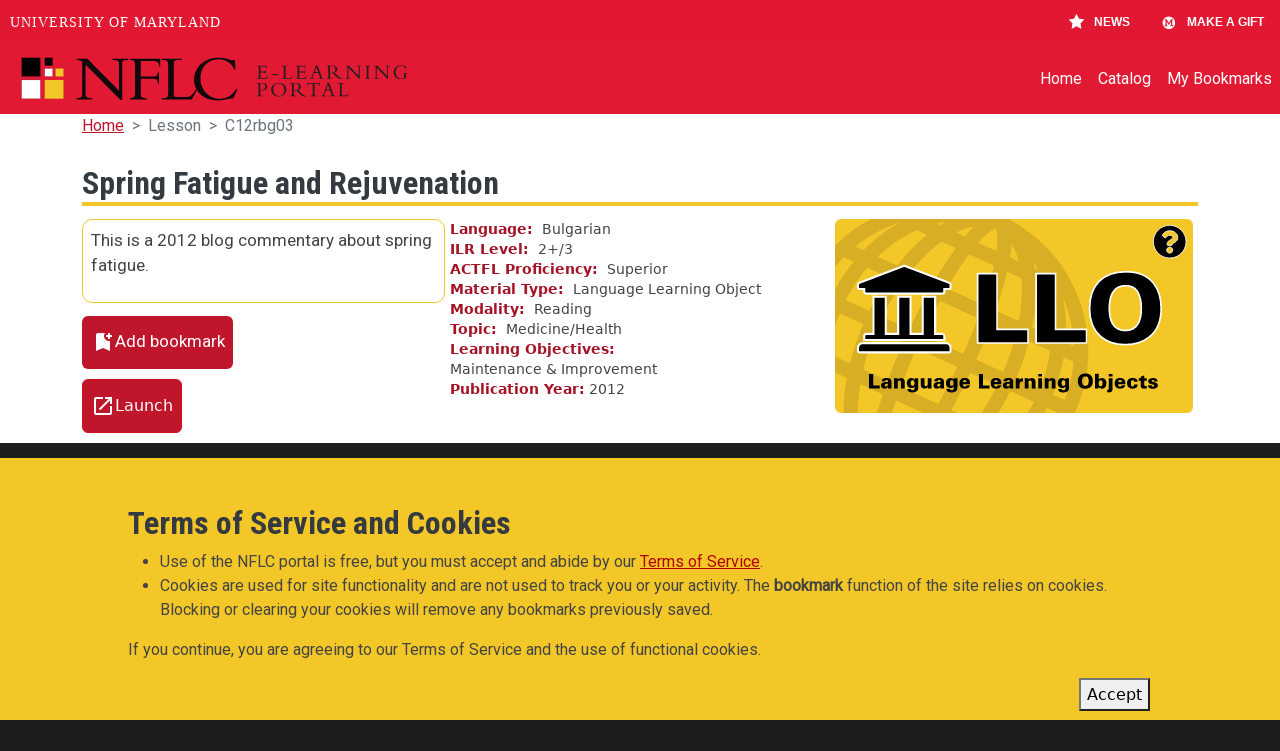

--- FILE ---
content_type: text/html; charset=UTF-8
request_url: https://portal.nflc.umd.edu/lesson/c12rbg03
body_size: 8985
content:
<!DOCTYPE html>
<html lang="en" dir="ltr" prefix="og: https://ogp.me/ns#" style="--bs-primary:#C0162C;--bb-primary-dark:#a41326;--bb-primary-light:#fff;--bs-primary-rgb:192, 22, 44;--bs-secondary:#F3C727;--bb-secondary-dark:#cfaa22;--bs-secondary-rgb:243, 199, 39;--bs-link-color:#C0162C;--bs-link-hover-color:#a41326;--bs-body-color:#343a40;--bs-body-bg:#fff;--bb-h1-color:#343a40;--bb-h2-color:#343a40;--bb-h3-color:#343a40;">
  <head>
    <meta charset="utf-8" />
<meta name="description" content="This is a 2012 blog commentary about spring fatigue." />
<link rel="canonical" href="https://portal.nflc.umd.edu/lesson/c12rbg03" />
<meta property="og:site_name" content="NFLC E-Learning Portal" />
<meta property="og:type" content="Language lesson" />
<meta property="og:title" content="Spring Fatigue and Rejuvenation" />
<meta property="og:description" content="This is a 2012 blog commentary about spring fatigue." />
<meta name="twitter:card" content="summary" />
<meta name="twitter:site" content="https://www.twitter.com/NFLC_UMD" />
<meta name="twitter:title" content="Spring Fatigue and Rejuvenation" />
<meta name="twitter:description" content="This is a 2012 blog commentary about spring fatigue." />
<meta name="Generator" content="Drupal 10 (https://www.drupal.org)" />
<meta name="MobileOptimized" content="width" />
<meta name="HandheldFriendly" content="true" />
<meta name="viewport" content="width=device-width, initial-scale=1, shrink-to-fit=no" />
<script type="application/ld+json">{
    "@context": "https://schema.org",
    "@graph": [
        {
            "@type": "CollegeOrUniversity",
            "url": "https://nflc.umd.edu",
            "name": "National Foreign Language Center at the University of Maryland",
            "description": "Free language learning materials from the language experts at the National Foreign Language Center",
            "telephone": "+1 301-405-9828",
            "contactPoint": {
                "@type": "ContactPoint",
                "telephone": "+1 301-405-9828",
                "email": "webmaster@nflc.umd.edu",
                "url": "https://nflc.umd.edu"
            }
        },
        {
            "@type": "WebSite",
            "@id": "https://portal.nflc.umd.edu",
            "name": "NFLC E-Learning Portal",
            "url": "https://portal.nflc.umd.edu"
        }
    ]
}</script>
<meta http-equiv="x-ua-compatible" content="ie=edge" />
<link rel="icon" href="/sites/default/files/favicon_0.png" type="image/png" />

    <title>Spring Fatigue and Rejuvenation | UMD-NFLC Portal</title>
    <link rel="stylesheet" media="all" href="/sites/default/files/css/css_k08WN5QsVrWWJLecS7q8OqVn9i0F5wnvibKYIJ7XAZE.css?delta=0&amp;language=en&amp;theme=portal_barrio&amp;include=[base64]" />
<link rel="stylesheet" media="all" href="//cdnjs.cloudflare.com/ajax/libs/font-awesome/6.6.0/css/all.min.css" />
<link rel="stylesheet" media="all" href="/sites/default/files/css/css_6AHr6tHsveVisFZErvkM31HzqS0aMR_47sKdOI7wYS0.css?delta=2&amp;language=en&amp;theme=portal_barrio&amp;include=[base64]" />
<link rel="stylesheet" media="all" href="/sites/default/files/css/css_MSzJCRqYnuTzcTFmO_vsn_qNp0dwHATl2Ux4jzZ5zVs.css?delta=3&amp;language=en&amp;theme=portal_barrio&amp;include=[base64]" />
<link rel="stylesheet" media="all" href="//fonts.googleapis.com/icon?family=Material+Icons" />
<link rel="stylesheet" media="all" href="/sites/default/files/css/css_1ThbGf-21bKY7XuecoXofqdre81LbamLmRFAynRtAnE.css?delta=5&amp;language=en&amp;theme=portal_barrio&amp;include=[base64]" />
<link rel="stylesheet" media="all" href="//fonts.googleapis.com/css?family=Roboto|Roboto+Condensed:700" />
<link rel="stylesheet" media="all" href="/sites/default/files/css/css_JD9tv8mDEKs9i2AImXNoQhmWbuLf5RalGdj1z5SpOHU.css?delta=7&amp;language=en&amp;theme=portal_barrio&amp;include=[base64]" />
<link rel="stylesheet" media="all" href="//cdn.jsdelivr.net/npm/bootstrap@5.2.0/dist/css/bootstrap.min.css" />
<link rel="stylesheet" media="all" href="/sites/default/files/css/css_tUBUnt_lf7py5vSQRyhZULofTM16vC-KAuPFBbjGfH8.css?delta=9&amp;language=en&amp;theme=portal_barrio&amp;include=[base64]" />
<link rel="stylesheet" media="print" href="/sites/default/files/css/css_rZQG7zk4jWKcrkWY1yV2S8XXD4vjIpf4W7_tIupohXY.css?delta=10&amp;language=en&amp;theme=portal_barrio&amp;include=[base64]" />

    
  </head>
  <body class="layout-one-sidebar layout-sidebar-first page-node-118871 path-node node--type-lesson">
    <a href="#main-content" class="visually-hidden-focusable">
      Skip to main content
    </a>
    
      <div class="dialog-off-canvas-main-canvas" data-off-canvas-main-canvas>
    
<div id="page-wrapper">
  <div id="page">
    <header id="header" class="header" role="banner" aria-label="Site header">
                                <nav class="navbar navbar-expand-lg" id="navbar-main">
                                  <a href="/" title="Home" rel="home" class="navbar-brand">
              <img src="/sites/default/files/portal-logo-one-line-white.svg" alt="Home" class="img-fluid d-inline-block align-top" />
            
    </a>
    

                              <button class="navbar-toggler collapsed" type="button" data-bs-toggle="collapse" data-bs-target="#CollapsingNavbar" aria-controls="CollapsingNavbar" aria-expanded="false" aria-label="Toggle navigation"><span class="navbar-toggler-icon"></span></button>
                <div class="collapse navbar-collapse justify-content-end" id="CollapsingNavbar">
                                      <nav role="navigation" aria-labelledby="block-portal-barrio-main-menu-menu" id="block-portal-barrio-main-menu" class="block block-menu navigation menu--main">
            
  <h2 class="visually-hidden" id="block-portal-barrio-main-menu-menu">Main navigation</h2>
  

        
              <ul class="clearfix nav navbar-nav" data-component-id="bootstrap_barrio:menu_main">
                    <li class="nav-item">
                          <a href="/" class="nav-link nav-link--" data-drupal-link-system-path="&lt;front&gt;">Home</a>
              </li>
                <li class="nav-item">
                          <a href="/lessons" class="nav-link nav-link--lessons" data-drupal-link-system-path="lessons">Catalog</a>
              </li>
                <li class="nav-item">
                          <a href="/bookmarks" class="nav-link nav-link--bookmarks" data-drupal-link-system-path="bookmarks">My Bookmarks</a>
              </li>
        </ul>
  



  </nav>


                                                    </div>
                                                  </nav>
                  </header>
          <div class="highlighted">
        <aside class="container section clearfix" role="complementary">
            <div data-drupal-messages-fallback class="hidden"></div>


        </aside>
      </div>
            <div id="main-wrapper" class="layout-main-wrapper clearfix">
              <div id="main" class="container">
            <div id="block-portal-barrio-breadcrumbs" class="block block-system block-system-breadcrumb-block">
  
    
      <div class="content">
      
  <nav role="navigation" aria-label="breadcrumb" style="--bs-breadcrumb-divider: &#039;&gt;&#039;;">
  <ol class="breadcrumb">
            <li class="breadcrumb-item">
        <a href="/">Home</a>
      </li>
                <li class="breadcrumb-item active">
        Lesson
      </li>
                <li class="breadcrumb-item active">
        C12rbg03
      </li>
        </ol>
</nav>


    </div>
  </div>


          <div class="row row-offcanvas row-offcanvas-left clearfix">
                          <main class="main-content col order-last" id="content" role="main">
                <section class="section">
                  <a href="#main-content" id="main-content" tabindex="-1"></a>
                    <div id="block-portal-barrio-content" class="block block-system block-system-main-block">
  
    
      <div class="content">
      

<article data-history-node-id="118871" class="node node--type-lesson node--view-mode-full clearfix">
  <header>
    
        
      </header>
  <div class="node__content clearfix">
      <div class="layout layout--onecol">
    <div  class="layout__region layout__region--content">
      <div class="block block-layout-builder block-extra-field-blocknodelessonlinks">
  
    
      <div class="content">
      


    </div>
  </div>
<div class="block block-layout-builder block-field-blocknodelessonfield-lesson-title">
  
    
      <div class="content">
      
            <h1 class="field field--name-field-lesson-title field--type-string-long field--label-hidden field__item">Spring Fatigue and Rejuvenation</h1>
      
    </div>
  </div>

    </div>
  </div>
  <div class="layout layout--threecol-section layout--threecol-section--33-34-33">

          <div  class="layout__region layout__region--first">
        <div class="block block-layout-builder block-field-blocknodelessonfield-lesson-description">
  
    
      <div class="content">
      
            <div class="clearfix text-formatted field field--name-field-lesson-description field--type-text-long field--label-hidden field__item"><p>This is a 2012 blog commentary about spring fatigue.</p>
</div>
      
    </div>
  </div>
<div class="block block-layout-builder block-extra-field-blocknodelessonflag-bookmark">
  
    
      <div class="content">
      <div class="bookmark-flag-button flag flag-bookmark js-flag-bookmark-118871 action-flag"><a title="Add this lesson to your bookmarks" href="/flag/flag/bookmark/118871/full?destination=/lesson/c12rbg03&amp;token=pDODoxrglyS0NdWYM0rvhRn2-kCUABJF2YUtuERcFj0" class="use-ajax" rel="nofollow"><span class="bookmark-button-title">Add bookmark</span></a></div>
    </div>
  </div>
<div class="block block-layout-builder block-field-blocknodelessonfield-launch">
  
    
      <div class="content">
      
      		<div>
			<a class="btn btn-primary button-icon launch-button" href="/launch/lesson/c12rbg03">Launch</a>
		</div>
      
    </div>
  </div>

      </div>
    
          <div  class="layout__region layout__region--second">
        <div class="block block-layout-builder block-field-blocknodelessonfield-language">
  
    
      <div class="content">
      
  <div class="field field--name-field-language field--type-entity-reference field--label-inline">
    <div class="field__label">Language</div>
          <div class='field__items'>
              <div class="field__item">Bulgarian</div>
              </div>
      </div>

    </div>
  </div>
<div class="block block-layout-builder block-field-blocknodelessonfield-ilr-level">
  
    
      <div class="content">
      

  <div class="field field--name-field-ilr-level field--type-entity-reference field--label-inline clearfix">
    <div class="field__label">ILR Level</div>
          <div class="field__items">
        <span class="field__item">2+/</span><span class="field__item">3</span>              </div>
      </div>

    </div>
  </div>
<div class="block block-layout-builder block-field-blocknodelessonfield-actfl-proficiency">
  
    
      <div class="content">
      
  <div class="field field--name-field-actfl-proficiency field--type-entity-reference field--label-inline">
    <div class="field__label">ACTFL Proficiency</div>
          <div class='field__items'>
              <div class="field__item">Superior</div>
              </div>
      </div>

    </div>
  </div>
<div class="block block-layout-builder block-field-blocknodelessonfield-material-type">
  
    
      <div class="content">
      
  <div class="field field--name-field-material-type field--type-entity-reference field--label-inline">
    <div class="field__label">Material Type</div>
          <div class='field__items'>
              <div class="field__item">Language Learning Object</div>
              </div>
      </div>

    </div>
  </div>
<div class="block block-layout-builder block-field-blocknodelessonfield-modality">
  
    
      <div class="content">
      
  <div class="field field--name-field-modality field--type-entity-reference field--label-inline">
    <div class="field__label">Modality</div>
          <div class='field__items'>
              <div class="field__item">Reading</div>
              </div>
      </div>

    </div>
  </div>
<div class="block block-layout-builder block-field-blocknodelessonfield-topic">
  
    
      <div class="content">
      
  <div class="field field--name-field-topic field--type-entity-reference field--label-inline">
    <div class="field__label">Topic</div>
          <div class='field__items'>
              <div class="field__item">Medicine/Health</div>
              </div>
      </div>

    </div>
  </div>
<div class="block block-layout-builder block-field-blocknodelessonfield-learning-objectives">
  
    
      <div class="content">
      
  <div class="field field--name-field-learning-objectives field--type-entity-reference field--label-inline">
    <div class="field__label">Learning Objectives</div>
          <div class='field__items'>
              <div class="field__item">Maintenance &amp; Improvement</div>
              </div>
      </div>

    </div>
  </div>
<div class="block block-layout-builder block-field-blocknodelessonfield-publication-year">
  
    
      <div class="content">
      
  <div class="field field--name-field-publication-year field--type-integer field--label-inline">
    <div class="field__label">Publication Year</div>
              <div class="field__item">2012</div>
          </div>

    </div>
  </div>

      </div>
    
          <div  class="layout__region layout__region--third">
        <div class="views-element-container block block-views block-views-blockmaterial-type-help-block-5">
  
    
      <div class="content">
      <div><div class="material-type-help view view-material-type-help view-id-material_type_help view-display-id-block_5 js-view-dom-id-0e57fa74ed318fb29cdb014f695cfd5cf7fd6bef17e8900493136c7fb982131b">
  
    
      
      <div class="view-content">
          <div class="views-row">
    <div class="views-field views-field-nothing"><span class="field-content"><a href="/help/about-types/language-learning-objects"><img src="/sites/default/files/2024-03/LLO.svg" alt="LLO Logo" loading="lazy"></a></span></div>
  </div>

    </div>
  
          </div>
</div>

    </div>
  </div>

      </div>
    
  </div>

  </div>
</article>

    </div>
  </div>


                </section>
              </main>
                      </div>
        </div>
          </div>
        <footer class="site-footer">
              <div class="container">
                      <div class="site-footer__top clearfix">
                <section class="row region region-footer-first">
    <div id="block-portal-barrio-nflclogo" class="block-content-basic block block-block-content block-block-contentb8cae2d7-2708-485c-af7e-0c6a812b424e">
  
    
      <div class="content">
      
            <div class="clearfix text-formatted field field--name-body field--type-text-with-summary field--label-hidden field__item"><a href="https://nflc.umd.edu" target="_blank"><div class="align-center">
  
  
  <div class="svg-100-width field field--name-field-media-image field--type-image field--label-visually_hidden">
    <div class="field__label visually-hidden">Image</div>
              <div class="field__item">  <img loading="lazy" src="/sites/default/files/2024-03/NFLC-Logo.svg" alt="NFLC Logo">

</div>
          </div>

</div>
</a><p class="text-align-center">Helping people understand each other and the world around them since 1986.</p></div>
      
    </div>
  </div>
<div id="block-portal-barrio-socialmedialinks" class="block-social-media-links block block-social-media-links-block">
  
    
      <div class="content">
      

<ul class="social-media-links--platforms platforms inline horizontal">
      <li>
      <a class="social-media-link-icon--youtube" href="https://www.youtube.com/nationalforeignlanguagecenter"  target="_blank" aria-label="Find / Follow us on YouTube" title="Find / Follow us on YouTube" >
        <span class='fab fa-youtube fa-2x'></span>
      </a>

          </li>
      <li>
      <a class="social-media-link-icon--facebook" href="https://www.facebook.com/NFLC.UMD.EDU"  target="_blank" aria-label="Find / Follow us on Facebook" title="Find / Follow us on Facebook" >
        <span class='fab fa-facebook fa-2x'></span>
      </a>

          </li>
      <li>
      <a class="social-media-link-icon--twitter" href="https://x.com/NFLC_UMD"  target="_blank" aria-label="Find / Follow us on Twitter (X)" title="Find / Follow us on Twitter (X)" >
        <span class='fab fa-x-twitter fa-2x'></span>
      </a>

          </li>
      <li>
      <a class="social-media-link-icon--instagram" href="https://www.instagram.com/nflc_umd"  target="_blank" aria-label="Find / Follow us on Instagram" title="Find / Follow us on Instagram" >
        <span class='fab fa-instagram fa-2x'></span>
      </a>

          </li>
      <li>
      <a class="social-media-link-icon--linkedin" href="https://www.linkedin.com/company/national-foreign-language-center"  target="_blank" aria-label="Find / Follow us on LinkedIn" title="Find / Follow us on LinkedIn" >
        <span class='fab fa-linkedin fa-2x'></span>
      </a>

          </li>
  </ul>

    </div>
  </div>

  </section>

                <section class="row region region-footer-second">
    <nav role="navigation" aria-labelledby="block-portal-barrio-portallinks-menu" id="block-portal-barrio-portallinks" class="block block-menu navigation menu--portal-links">
      
  <h2 id="block-portal-barrio-portallinks-menu">Portal links</h2>
  

        
                  <ul class="clearfix nav" data-component-id="bootstrap_barrio:menu">
                    <li class="nav-item">
                <a href="/terms-of-service" class="nav-link nav-link--terms-of-service" data-drupal-link-system-path="node/27746">Terms of Service</a>
              </li>
                <li class="nav-item">
                <a href="/help" class="nav-link nav-link--help" data-drupal-link-system-path="node/92293">Help</a>
              </li>
                <li class="nav-item">
                <a href="/contact-us" class="nav-link nav-link--contact-us" data-drupal-link-system-path="contact">General Inquiries</a>
              </li>
                <li class="nav-item">
                <a href="/sitemap" class="nav-link nav-link--sitemap" data-drupal-link-system-path="sitemap">Site Map</a>
              </li>
        </ul>
  



  </nav>

  </section>

                <section class="row region region-footer-third">
    <nav role="navigation" aria-labelledby="block-portal-barrio-othernflcwebsites-menu" id="block-portal-barrio-othernflcwebsites" class="block block-menu navigation menu--other-nflc-websites">
      
  <h2 id="block-portal-barrio-othernflcwebsites-menu">Other NFLC Websites</h2>
  

        
                  <ul class="clearfix nav" data-component-id="bootstrap_barrio:menu">
                    <li class="nav-item">
                <a href="https://nflc.umd.edu" target="_blank" class="nav-link nav-link-https--nflcumdedu">NFLC</a>
              </li>
                <li class="nav-item">
                <a href="https://lectia.app" target="_blank" class="nav-link nav-link-https--lectiaapp">Lectia</a>
              </li>
                <li class="nav-item">
                <a href="http://pearll.nflc.umd.edu" target="_blank" class="nav-link nav-link-http--pearllnflcumdedu">PEARLL</a>
              </li>
                <li class="nav-item">
                <a href="https://pearll.nflc.umd.edu/teacher-effectiveness/" target="_blank" class="nav-link nav-link-https--pearllnflcumdedu-teacher-effectiveness-">TELL Project</a>
              </li>
        </ul>
  



  </nav>

  </section>

                <section class="row region region-footer-fourth">
    <nav role="navigation" aria-labelledby="block-portal-barrio-umdlinks-menu" id="block-portal-barrio-umdlinks" class="block block-menu navigation menu--umd-links">
      
  <h2 id="block-portal-barrio-umdlinks-menu">UMD Links</h2>
  

        
                  <ul class="clearfix nav" data-component-id="bootstrap_barrio:menu">
                    <li class="nav-item">
                <a href="https://umd.edu/" target="_blank" class="nav-link nav-link-https--umdedu-">University of Maryland</a>
              </li>
                <li class="nav-item">
                <a href="https://umd.edu/privacy-notice" target="_blank" class="nav-link nav-link-https--umdedu-privacy-notice">Privacy Notice</a>
              </li>
                <li class="nav-item">
                <a href="https://umd.edu/web-accessibility" target="_blank" class="nav-link nav-link-https--umdedu-web-accessibility">Web Accessibility</a>
              </li>
        </ul>
  



  </nav>

  </section>

            </div>
                            </div>
          </footer>
  </div>
</div>

  </div>

    
    <script type="application/json" data-drupal-selector="drupal-settings-json">{"path":{"baseUrl":"\/","pathPrefix":"","currentPath":"node\/118871","currentPathIsAdmin":false,"isFront":false,"currentLanguage":"en"},"pluralDelimiter":"\u0003","suppressDeprecationErrors":true,"ajaxPageState":{"libraries":"[base64]","theme":"portal_barrio","theme_token":null},"ajaxTrustedUrl":[],"data":{"extlink":{"extTarget":true,"extTargetAppendNewWindowDisplay":true,"extTargetAppendNewWindowLabel":"(opens in a new window)","extTargetNoOverride":false,"extNofollow":false,"extTitleNoOverride":false,"extNoreferrer":true,"extFollowNoOverride":false,"extClass":"ext","extLabel":"(link is external)","extImgClass":false,"extSubdomains":true,"extExclude":"","extInclude":"","extCssExclude":".social-media-links--platforms","extCssInclude":"","extCssExplicit":"","extAlert":false,"extAlertText":"This link will take you to an external web site. We are not responsible for their content.","extHideIcons":false,"mailtoClass":"mailto","telClass":"0","mailtoLabel":"(link sends email)","telLabel":"(link is a phone number)","extUseFontAwesome":false,"extIconPlacement":"prepend","extPreventOrphan":false,"extFaLinkClasses":"fa fa-external-link","extFaMailtoClasses":"fa fa-envelope-o","extAdditionalLinkClasses":"","extAdditionalMailtoClasses":"","extAdditionalTelClasses":"","extFaTelClasses":"fa fa-phone","allowedDomains":["portal.nflc.umd.edu","lectia.app\/"],"extExcludeNoreferrer":""}},"eu_cookie_compliance":{"cookie_policy_version":"1.0.0","popup_enabled":true,"popup_agreed_enabled":false,"popup_hide_agreed":false,"popup_clicking_confirmation":false,"popup_scrolling_confirmation":false,"popup_html_info":"\u003Cdiv aria-labelledby=\u0022popup-text\u0022  class=\u0022eu-cookie-compliance-banner eu-cookie-compliance-banner-info eu-cookie-compliance-banner--default\u0022\u003E\n  \u003Cdiv class=\u0022popup-content info eu-cookie-compliance-content\u0022\u003E\n        \u003Cdiv id=\u0022popup-text\u0022 class=\u0022eu-cookie-compliance-message\u0022 role=\u0022document\u0022\u003E\n      \u003Ch2\u003E\u0026nbsp;\u003C\/h2\u003E\u003Ch2\u003ETerms of Service and Cookies\u003C\/h2\u003E\u003Cul\u003E\u003Cli\u003EUse of the NFLC portal is free, but you must accept and abide by our \u003Ca class=\u0022eula-link\u0022 href=\u0022\/terms-of-service\u0022\u003ETerms of Service\u003C\/a\u003E.\u003C\/li\u003E\u003Cli\u003ECookies are used for site functionality and are not used to track you or your activity. The \u003Cstrong\u003Ebookmark\u003C\/strong\u003E function of the site relies on cookies. Blocking or clearing your cookies will remove any bookmarks previously saved.\u003C\/li\u003E\u003C\/ul\u003E\u003Cp\u003EIf you continue, you are agreeing to our Terms of Service and the use of functional cookies.\u003C\/p\u003E\n          \u003C\/div\u003E\n\n    \n    \u003Cdiv id=\u0022popup-buttons\u0022 class=\u0022eu-cookie-compliance-buttons\u0022\u003E\n            \u003Cbutton type=\u0022button\u0022 class=\u0022agree-button eu-cookie-compliance-default-button\u0022\u003EAccept\u003C\/button\u003E\n          \u003C\/div\u003E\n  \u003C\/div\u003E\n\u003C\/div\u003E","use_mobile_message":false,"mobile_popup_html_info":"\u003Cdiv aria-labelledby=\u0022popup-text\u0022  class=\u0022eu-cookie-compliance-banner eu-cookie-compliance-banner-info eu-cookie-compliance-banner--default\u0022\u003E\n  \u003Cdiv class=\u0022popup-content info eu-cookie-compliance-content\u0022\u003E\n        \u003Cdiv id=\u0022popup-text\u0022 class=\u0022eu-cookie-compliance-message\u0022 role=\u0022document\u0022\u003E\n      \n          \u003C\/div\u003E\n\n    \n    \u003Cdiv id=\u0022popup-buttons\u0022 class=\u0022eu-cookie-compliance-buttons\u0022\u003E\n            \u003Cbutton type=\u0022button\u0022 class=\u0022agree-button eu-cookie-compliance-default-button\u0022\u003EAccept\u003C\/button\u003E\n          \u003C\/div\u003E\n  \u003C\/div\u003E\n\u003C\/div\u003E","mobile_breakpoint":768,"popup_html_agreed":false,"popup_use_bare_css":true,"popup_height":"auto","popup_width":"100%","popup_delay":1000,"popup_link":"\/","popup_link_new_window":true,"popup_position":false,"fixed_top_position":true,"popup_language":"en","store_consent":false,"better_support_for_screen_readers":false,"cookie_name":"","reload_page":false,"domain":"","domain_all_sites":false,"popup_eu_only":false,"popup_eu_only_js":false,"cookie_lifetime":100,"cookie_session":0,"set_cookie_session_zero_on_disagree":0,"disagree_do_not_show_popup":false,"method":"default","automatic_cookies_removal":true,"allowed_cookies":"","withdraw_markup":"\u003Cbutton type=\u0022button\u0022 class=\u0022eu-cookie-withdraw-tab\u0022\u003EPrivacy settings\u003C\/button\u003E\n\u003Cdiv aria-labelledby=\u0022popup-text\u0022 class=\u0022eu-cookie-withdraw-banner\u0022\u003E\n  \u003Cdiv class=\u0022popup-content info eu-cookie-compliance-content\u0022\u003E\n    \u003Cdiv id=\u0022popup-text\u0022 class=\u0022eu-cookie-compliance-message\u0022 role=\u0022document\u0022\u003E\n      \u003Ch2\u003EWe use cookies on this site to enhance your user experience\u003C\/h2\u003E\u003Cp\u003EYou have given your consent for us to set cookies.\u003C\/p\u003E\n    \u003C\/div\u003E\n    \u003Cdiv id=\u0022popup-buttons\u0022 class=\u0022eu-cookie-compliance-buttons\u0022\u003E\n      \u003Cbutton type=\u0022button\u0022 class=\u0022eu-cookie-withdraw-button \u0022\u003EWithdraw consent\u003C\/button\u003E\n    \u003C\/div\u003E\n  \u003C\/div\u003E\n\u003C\/div\u003E","withdraw_enabled":false,"reload_options":0,"reload_routes_list":"","withdraw_button_on_info_popup":false,"cookie_categories":["bookmarks","eula"],"cookie_categories_details":{"bookmarks":{"uuid":"07736943-076a-4a9a-a95f-2b38bc48b973","langcode":"en","status":true,"dependencies":[],"id":"bookmarks","label":"Bookmarks","description":"The bookmarking function of the site is dependent on cookies. If you disable this cookie, bookmarking will not work.","checkbox_default_state":"required","weight":-9},"eula":{"uuid":"ff63ebd1-3d17-4f5c-b961-bc50e058cdcf","langcode":"en","status":true,"dependencies":[],"id":"eula","label":"EULA","description":"This is the EULA","checkbox_default_state":"checked","weight":-8}},"enable_save_preferences_button":false,"cookie_value_disagreed":"0","cookie_value_agreed_show_thank_you":"1","cookie_value_agreed":"2","containing_element":"body","settings_tab_enabled":false,"olivero_primary_button_classes":"","olivero_secondary_button_classes":"","close_button_action":"close_banner","open_by_default":true,"modules_allow_popup":true,"hide_the_banner":false,"geoip_match":true,"unverified_scripts":[]},"collapsiblock":{"active_pages":false,"slide_speed":200,"cookie_lifetime":null,"switcher_enabled":null,"switcher_class":null},"user":{"uid":0,"permissionsHash":"1d62e22b08f956aacb5c21c02444a86feffd1e45a4e0ce45b87687a453182ea5"}}</script>
<script src="/sites/default/files/js/js_hDDddetJw_lfGQcQxt6cq8eik8Y7YmZrYgd1Qr4ImLw.js?scope=footer&amp;delta=0&amp;language=en&amp;theme=portal_barrio&amp;include=eJxtjm0OwyAIhi_k6pEIIquuVAxq1t5-bbZlSbM_wPsR8uDoSQ1EQXAUSn7dJQdD211Q7a0bVgholtXPogHl1vpRKbMjFcHachClxZMaOx5AqkvmY61VMhZi_890vPXjyeKjjYoyfaS7C87-HNMpAR-4uarWUb4QPyqK5ZJdAMcaoVFSlWeODIkxsvnTfZ8vdatjwA"></script>
<script src="https://cdn.jsdelivr.net/npm/js-cookie@3.0.5/dist/js.cookie.min.js"></script>
<script src="/modules/contrib/collapsiblock/theme/dist/collapsiblock.js?t5oiqh" type="module"></script>
<script src="/sites/default/files/js/js_VQrqwFk40B1JREdGfAe1CBEdQO0NPZGz5UJIShvykAM.js?scope=footer&amp;delta=3&amp;language=en&amp;theme=portal_barrio&amp;include=eJxtjm0OwyAIhi_k6pEIIquuVAxq1t5-bbZlSbM_wPsR8uDoSQ1EQXAUSn7dJQdD211Q7a0bVgholtXPogHl1vpRKbMjFcHachClxZMaOx5AqkvmY61VMhZi_890vPXjyeKjjYoyfaS7C87-HNMpAR-4uarWUb4QPyqK5ZJdAMcaoVFSlWeODIkxsvnTfZ8vdatjwA"></script>
<script src="//cdn.jsdelivr.net/npm/bootstrap@5.2.0/dist/js/bootstrap.bundle.min.js"></script>
<script src="/sites/default/files/js/js_wQ0ssKxLIVMebKBV_Dx4AIJXwWuDctZGLzAYs5tFKHk.js?scope=footer&amp;delta=5&amp;language=en&amp;theme=portal_barrio&amp;include=eJxtjm0OwyAIhi_k6pEIIquuVAxq1t5-bbZlSbM_wPsR8uDoSQ1EQXAUSn7dJQdD211Q7a0bVgholtXPogHl1vpRKbMjFcHachClxZMaOx5AqkvmY61VMhZi_890vPXjyeKjjYoyfaS7C87-HNMpAR-4uarWUb4QPyqK5ZJdAMcaoVFSlWeODIkxsvnTfZ8vdatjwA"></script>
<script src="https://umd-header.umd.edu/build/bundle.js?search=0&amp;search_domain=&amp;news=1&amp;schools=0&amp;admissions=0&amp;support=1&amp;support_url=https%253A%252F%252Fgiving.umd.edu%252Fgiving%252Ffund.php%253Fname%253Dnational-foreign-language-center&amp;wrapper=1100&amp;sticky=0"></script>

  </body>
</html>


--- FILE ---
content_type: image/svg+xml
request_url: https://portal.nflc.umd.edu/sites/default/files/2024-03/LLO.svg
body_size: 4551
content:
<?xml version="1.0" encoding="UTF-8"?><svg xmlns="http://www.w3.org/2000/svg" xmlns:xlink="http://www.w3.org/1999/xlink" viewBox="0 0 850 460"><defs><style>.e{fill:none;}.e,.f,.g,.h{stroke-width:0px;}.i{stroke-width:5px;}.i,.j,.k{stroke:#fff;stroke-miterlimit:10;}.j{stroke-width:4px;}.k{stroke-width:2px;}.l{clip-path:url(#b);}.g{fill:#d8ae25;}.h{fill:#f3c727;}</style><clipPath id="b"><rect class="e" width="850" height="460"/></clipPath></defs><g id="a"><rect class="h" y="0" width="850" height="460"/><g class="l"><path class="g" d="M288.23,663.04l-3.83-33.78c53.6-6.08,105.16-25.79,149.13-57,45.3-32.16,81.55-76.01,104.86-126.81l30.9,14.17c-25.79,56.22-65.92,104.75-116.08,140.36-48.64,34.53-105.69,56.34-164.98,63.06Z"/><path class="g" d="M248.83,665.26c-50.48,0-100.63-10.91-146.98-32.17-43.25-19.84-81.34-47.57-113.19-82.41-30.76-33.65-54.43-72.47-70.36-115.39-15.93-42.92-23.31-87.79-21.95-133.35,1.41-47.19,12.19-93.04,32.03-136.3S-24.07,84.31,10.77,52.46C44.42,21.7,83.24-1.97,126.16-17.9s87.79-23.31,133.35-21.95c47.18,1.41,93.04,12.19,136.3,32.03s81.34,47.56,113.19,82.41c30.76,33.65,54.43,72.47,70.36,115.39,15.93,42.92,23.31,87.79,21.95,133.35-1.41,47.18-12.19,93.04-32.03,136.3l-30.9-14.18c35.48-77.34,38.71-163.87,9.1-243.65-29.6-79.77-88.5-143.25-165.85-178.72C304.3-12.4,217.77-15.63,137.99,13.97,58.22,43.58-5.25,102.48-40.73,179.82c-35.48,77.34-38.71,163.87-9.1,243.65,29.61,79.77,88.5,143.25,165.85,178.72,52.78,24.21,111,33.57,168.38,27.06l3.83,33.78c-13.11,1.49-26.27,2.23-39.4,2.23Z"/><path class="g" d="M202.74,654.93c-35.39,0-69.26-7.32-100.9-21.83-35.73-16.39-66.38-40.93-91.11-72.94-23.67-30.65-40.9-66.79-51.22-107.43-20.98-82.67-11.07-175,27.91-259.98S89.92,40,166.26,1.98c37.53-18.69,76.17-29.21,114.84-31.27,40.39-2.14,78.99,5.08,114.72,21.47,35.73,16.39,66.38,40.93,91.11,72.94,23.67,30.65,40.9,66.79,51.22,107.43,20.98,82.67,11.07,175-27.91,259.98-38.98,84.99-102.49,152.73-178.83,190.76-37.53,18.7-76.17,29.21-114.84,31.27-4.63.25-9.24.37-13.82.37ZM294.61,4.28c-37.16,0-75.61,9.41-113.19,28.12C112.01,66.99,54.09,128.96,18.33,206.91c-73.23,159.66-29.41,336.98,97.68,395.28,27.35,12.55,56.76,18.79,87.03,18.79,37.16,0,75.61-9.41,113.19-28.12,69.41-34.58,127.33-96.55,163.09-174.5,35.76-77.95,44.94-162.28,25.86-237.45-18.74-73.83-62.62-129.89-123.54-157.83h0c-27.35-12.55-56.76-18.79-87.03-18.79Z"/><path class="g" d="M150.01,643.38c-17,0-33.17-3.4-48.17-10.28-48.51-22.25-77.4-77.48-81.35-155.5-3.74-74.07,15.39-161.07,53.88-244.98S166.32,77.44,224.89,31.96c61.71-47.91,122.41-62.04,170.92-39.79,48.51,22.25,77.4,77.48,81.35,155.5,3.74,74.07-15.39,161.07-53.88,244.98s-91.94,155.17-150.52,200.65c-42.62,33.09-84.77,50.07-122.75,50.07ZM347.77,15.95c-8.8,0-18.04,1.24-27.7,3.72-23.72,6.1-48.72,19.27-74.33,39.15-54.33,42.19-104.22,108.94-140.47,187.97-36.25,79.03-54.3,160.39-50.83,229.09,1.64,32.38,7.97,59.92,18.82,81.87,10.54,21.31,24.92,36.26,42.75,44.44,17.83,8.18,38.54,9.32,61.57,3.41,23.72-6.1,48.72-19.27,74.33-39.15,54.33-42.19,104.22-108.94,140.47-187.97,36.25-79.03,54.3-160.39,50.83-229.09-1.64-32.38-7.97-59.92-18.82-81.87-10.53-21.31-24.92-36.26-42.75-44.44h0c-10.35-4.75-21.68-7.13-33.87-7.13Z"/><path class="g" d="M115.68,636.09c-4.86,0-9.48-1-13.84-3-14.99-6.88-23-23.81-23.8-50.33-.61-20.29,2.77-46.86,10.07-78.97,14.6-64.26,43.48-145.08,81.32-227.59,37.84-82.5,80.26-157.12,119.44-210.1,19.58-26.47,37.5-46.37,53.28-59.15,20.62-16.69,38.68-21.67,53.67-14.79h0c14.99,6.88,23,23.81,23.8,50.33.61,20.29-2.77,46.86-10.07,78.97-14.6,64.26-43.48,145.08-81.32,227.59-37.84,82.5-80.26,157.12-119.44,210.1-19.58,26.47-37.5,46.37-53.28,59.15-14.63,11.84-27.97,17.79-39.84,17.79ZM381.59,23.18c-5.67.05-28.81,12.34-69.76,69.13-36.6,50.76-76.2,121.11-111.51,198.08-35.31,76.98-62.79,152.88-77.38,213.73-16.33,68.08-10.55,93.64-6.88,97.97,5.67-.05,28.81-12.34,69.76-69.13,36.6-50.76,76.2-121.11,111.51-198.08,35.31-76.98,62.79-152.88,77.38-213.73,16.33-68.08,10.54-93.64,6.88-97.97Z"/><rect class="g" x="230.81" y="-31.06" width="34" height="686.45" transform="translate(-138.93 408.54) rotate(-65.55)"/><rect class="g" x="175.47" y="118.86" width="34" height="627.92" transform="translate(-281.19 427.32) rotate(-65.36)"/><rect class="g" x="283.05" y="-120.25" width="34" height="637.02" transform="translate(-4.62 389.34) rotate(-65.55)"/><rect class="g" x="336.04" y="-135.46" width="34" height="432.38" transform="translate(132.48 367.97) rotate(-65.36)"/><rect class="g" x="122.02" y="331.15" width="34" height="432.38" transform="translate(-416.45 445.51) rotate(-65.36)"/></g></g><g id="d"><path class="j" d="M338.42,129.48h46.16v131.89h73.68v32.29h-119.84v-164.18Z"/><path class="j" d="M477.36,129.48h46.16v131.89h73.68v32.29h-119.84v-164.18Z"/><path class="j" d="M626.99,147.67c20.69-20.92,52.08-22.74,64.13-22.74,65.49,0,83.23,47.07,83.23,87.09,0,65.49-46.39,85.5-85.5,85.5-43.66,0-84.37-24.1-84.37-85.28,0-10.92,1.82-43.66,22.51-64.58ZM689.3,264.1c32.52,0,37.98-30.02,37.98-52.76s-5.46-34.34-10.46-41.61c-6.59-9.1-17.28-11.82-27.29-11.82-30.02,0-38.2,25.92-38.2,54.12,0,26.15,7.73,52.07,37.98,52.07Z"/><path class="i" d="M274.32,162.15c0,2.02-1.64,3.66-3.66,3.66h-10.98v5.49c0,3.03-2.46,5.49-5.49,5.49H74.81c-3.03,0-5.49-2.46-5.49-5.49v-5.49h-10.98c-2.02,0-3.66-1.64-3.66-3.66v-7.32c0-1.35,1.01-2.87,2.26-3.38l106.16-40.27c.37-.15,1-.28,1.4-.28s1.03.12,1.4.28l106.16,40.27c1.25.52,2.26,2.03,2.26,3.38v7.32ZM274.32,304.92v7.32c0,2.02-1.64,3.66-3.66,3.66H58.33c-2.02,0-3.66-1.64-3.66-3.66v-7.32c0-6.07,4.92-10.98,10.98-10.98h197.68c6.07,0,10.98,4.92,10.98,10.98ZM120.57,184.11v87.86h29.29v-87.86h29.29v87.86h29.29v-87.86h29.29v87.86h16.47c3.03,0,5.49,2.46,5.49,5.49v9.15H69.32v-9.15c0-3.03,2.46-5.49,5.49-5.49h16.47v-87.86h29.29Z"/><path class="k" d="M794.64,92.43c-21.4,0-38.75-17.34-38.75-38.75s17.35-38.75,38.75-38.75,38.75,17.36,38.75,38.75-17.35,38.75-38.75,38.75ZM777.46,37.7c-.55.83-.37,1.94.42,2.54l5.42,4.11c.81.62,1.97.47,2.6-.33,2.79-3.54,4.71-5.59,8.95-5.59,3.19,0,7.14,2.05,7.14,5.15,0,2.34-1.93,3.54-5.08,5.31-3.68,2.06-8.54,4.62-8.54,11.04v.62c0,1.04.84,1.88,1.88,1.88h8.75c1.04,0,1.88-.84,1.88-1.88v-.21c0-4.45,13-4.63,13-16.67,0-9.06-9.4-15.94-18.21-15.94s-13.95,3.59-18.21,9.96ZM787.45,73.68c0,3.96,3.22,7.19,7.19,7.19s7.19-3.22,7.19-7.19-3.22-7.19-7.19-7.19-7.19,3.22-7.19,7.19Z"/><path class="f" d="M80.84,366.7h9.69v27.69h15.47v6.78h-25.16v-34.47Z"/><path class="f" d="M125.91,401.17c-.19-.86-.29-1.91-.29-3.44-1.1,1.62-2.96,3.92-7.88,3.92-5.87,0-8.45-3.2-8.45-7.45,0-6.54,6.06-8.93,16.38-8.5.05-2.58-.29-4.96-3.01-4.96-1.67,0-3.25.91-3.2,3.63h-8.59c.05-1.1.05-3.15,1.86-5.01,1.86-1.91,5.59-3.01,9.93-3.01,2.15,0,6.73.29,9.26,2.77,1.53,1.48,2.1,3.72,2.1,6.3v11.17c0,1.72.05,2.2.48,4.58h-8.59ZM118.13,393.39c0,1.77,1.14,3.25,3.29,3.25.96,0,2.63-.38,3.53-2.29.72-1.53.72-3.49.67-4.49-3.82.05-7.5.1-7.5,3.53Z"/><path class="f" d="M140,382.31l-.24-5.11h8.98l.1,3.68c1.1-1.81,3.01-4.2,7.97-4.2,8.79,0,8.79,6.68,8.79,9.98v14.51h-8.98v-13.75c0-1.67,0-5.06-3.68-5.06-4.01,0-4.01,4.2-4.01,5.06v13.75h-8.93v-18.86Z"/><path class="f" d="M197.68,377.06v22.34c0,2.86-.57,6.25-3.82,8.55-2.05,1.48-4.97,2.67-9.88,2.67-2.72,0-7.26-.38-9.98-2.82-2.1-1.86-2.15-4.11-2.2-5.35h8.45c.05,1.81,1.34,3.06,3.92,3.06,4.49,0,4.78-3.25,4.78-5.83v-3.15c-2.44,3.63-6.35,3.87-7.74,3.87-5.06,0-10.65-3.15-10.65-11.89,0-6.49,3.44-11.89,10.74-11.89,4.63,0,6.73,2.15,7.92,4.06v-3.63h8.45ZM184.45,381.64c-3.01,0-4.63,2.77-4.63,6.78,0,2.53.57,6.68,4.54,6.68,4.3,0,4.44-5.06,4.44-6.78,0-1.24,0-6.68-4.34-6.68Z"/><path class="f" d="M212.63,377.2v13.99c0,1.34,0,4.68,3.58,4.68,3.77,0,3.77-3.44,3.77-4.77v-13.89h8.98v19.81c.1,2.05.1,2.29.14,4.15h-8.83l-.19-3.72c-2.43,3.87-5.44,4.15-7.54,4.15-8.31,0-8.83-6.3-8.83-10.89v-13.51h8.93Z"/><path class="f" d="M250.63,401.17c-.19-.86-.29-1.91-.29-3.44-1.1,1.62-2.96,3.92-7.88,3.92-5.87,0-8.45-3.2-8.45-7.45,0-6.54,6.06-8.93,16.38-8.5.05-2.58-.29-4.96-3.01-4.96-1.67,0-3.25.91-3.2,3.63h-8.59c.05-1.1.05-3.15,1.86-5.01,1.86-1.91,5.59-3.01,9.93-3.01,2.15,0,6.73.29,9.26,2.77,1.53,1.48,2.1,3.72,2.1,6.3v11.17c0,1.72.05,2.2.48,4.58h-8.59ZM242.85,393.39c0,1.77,1.14,3.25,3.29,3.25.96,0,2.63-.38,3.53-2.29.72-1.53.72-3.49.67-4.49-3.82.05-7.5.1-7.5,3.53Z"/><path class="f" d="M290.55,377.06v22.34c0,2.86-.57,6.25-3.82,8.55-2.05,1.48-4.97,2.67-9.88,2.67-2.72,0-7.26-.38-9.98-2.82-2.1-1.86-2.15-4.11-2.2-5.35h8.45c.05,1.81,1.34,3.06,3.92,3.06,4.49,0,4.78-3.25,4.78-5.83v-3.15c-2.44,3.63-6.35,3.87-7.74,3.87-5.06,0-10.65-3.15-10.65-11.89,0-6.49,3.44-11.89,10.74-11.89,4.63,0,6.73,2.15,7.92,4.06v-3.63h8.45ZM277.33,381.64c-3.01,0-4.63,2.77-4.63,6.78,0,2.53.57,6.68,4.54,6.68,4.3,0,4.44-5.06,4.44-6.78,0-1.24,0-6.68-4.34-6.68Z"/><path class="f" d="M303.59,391c0,1.29,0,5.83,4.58,5.83,2.39,0,3.87-1.24,4.11-3.49h8.36c-.67,6.02-6.3,8.36-12.51,8.36-8.36,0-12.84-4.2-12.84-12.13s3.92-13.23,12.75-13.23c6.68,0,9.79,2.72,11.41,6.11,1.05,2.05,1.34,4.34,1.34,8.55h-17.19ZM312.33,386.13c-.1-1.38-.38-5.01-4.3-5.01s-4.25,3.87-4.34,5.01h8.64Z"/><path class="f" d="M341.79,366.7h9.69v27.69h15.47v6.78h-25.16v-34.47Z"/><path class="f" d="M377.84,391c0,1.29,0,5.83,4.58,5.83,2.39,0,3.87-1.24,4.11-3.49h8.36c-.67,6.02-6.3,8.36-12.51,8.36-8.36,0-12.84-4.2-12.84-12.13s3.92-13.23,12.75-13.23c6.68,0,9.79,2.72,11.41,6.11,1.05,2.05,1.34,4.34,1.34,8.55h-17.19ZM386.58,386.13c-.1-1.38-.38-5.01-4.3-5.01s-4.25,3.87-4.34,5.01h8.64Z"/><path class="f" d="M415.09,401.17c-.19-.86-.29-1.91-.29-3.44-1.1,1.62-2.96,3.92-7.88,3.92-5.87,0-8.45-3.2-8.45-7.45,0-6.54,6.06-8.93,16.38-8.5.05-2.58-.29-4.96-3.01-4.96-1.67,0-3.25.91-3.2,3.63h-8.59c.05-1.1.05-3.15,1.86-5.01,1.86-1.91,5.59-3.01,9.93-3.01,2.15,0,6.73.29,9.26,2.77,1.53,1.48,2.1,3.72,2.1,6.3v11.17c0,1.72.05,2.2.48,4.58h-8.59ZM407.31,393.39c0,1.77,1.15,3.25,3.29,3.25.96,0,2.63-.38,3.53-2.29.72-1.53.72-3.49.67-4.49-3.82.05-7.5.1-7.5,3.53Z"/><path class="f" d="M429.32,382.31l-.24-5.11h8.74l.14,4.97c2.05-5.35,6.4-5.21,8.45-5.16v7.69c-1.05-.1-1.29-.14-1.91-.14-5.49,0-6.25,3.87-6.25,6.45v10.17h-8.93v-18.86Z"/><path class="f" d="M450.38,382.31l-.24-5.11h8.98l.1,3.68c1.1-1.81,3.01-4.2,7.97-4.2,8.78,0,8.78,6.68,8.78,9.98v14.51h-8.98v-13.75c0-1.67,0-5.06-3.68-5.06-4.01,0-4.01,4.2-4.01,5.06v13.75h-8.93v-18.86Z"/><path class="f" d="M482.37,366.79h9.17v6.4h-9.17v-6.4ZM482.46,377.2h8.98v23.97h-8.98v-23.97Z"/><path class="f" d="M498.13,382.31l-.24-5.11h8.98l.1,3.68c1.1-1.81,3.01-4.2,7.97-4.2,8.79,0,8.79,6.68,8.79,9.98v14.51h-8.98v-13.75c0-1.67,0-5.06-3.68-5.06-4.01,0-4.01,4.2-4.01,5.06v13.75h-8.93v-18.86Z"/><path class="f" d="M555.81,377.06v22.34c0,2.86-.57,6.25-3.82,8.55-2.05,1.48-4.97,2.67-9.88,2.67-2.72,0-7.26-.38-9.98-2.82-2.1-1.86-2.15-4.11-2.2-5.35h8.45c.05,1.81,1.34,3.06,3.92,3.06,4.49,0,4.77-3.25,4.77-5.83v-3.15c-2.44,3.63-6.35,3.87-7.73,3.87-5.06,0-10.65-3.15-10.65-11.89,0-6.49,3.44-11.89,10.74-11.89,4.63,0,6.73,2.15,7.93,4.06v-3.63h8.45ZM542.58,381.64c-3.01,0-4.63,2.77-4.63,6.78,0,2.53.57,6.68,4.54,6.68,4.3,0,4.44-5.06,4.44-6.78,0-1.24,0-6.68-4.34-6.68Z"/><path class="f" d="M581.31,370.52c4.34-4.39,10.93-4.77,13.46-4.77,13.75,0,17.47,9.88,17.47,18.29,0,13.75-9.74,17.95-17.95,17.95-9.17,0-17.71-5.06-17.71-17.9,0-2.29.38-9.17,4.73-13.56ZM594.39,394.96c6.83,0,7.97-6.3,7.97-11.08s-1.15-7.21-2.2-8.74c-1.38-1.91-3.63-2.48-5.73-2.48-6.3,0-8.02,5.44-8.02,11.36,0,5.49,1.62,10.93,7.97,10.93Z"/><path class="f" d="M626.38,366.7v13.03c2.48-3.1,6.73-3.15,7.59-3.15,4.58,0,7.35,2.44,8.88,5.01,1.29,2.24,1.53,4.87,1.53,7.45,0,4.68-1.1,7.3-3.1,9.45-2.67,2.91-5.73,3.2-7.54,3.2-1.58,0-5.01-.14-7.97-4.06l-.29,3.53h-8.4c.24-2.72.29-5.83.29-5.97v-28.5h9.02ZM630.63,396.3c4.49,0,4.49-5.73,4.49-7.3,0-2.44-.29-7.21-4.3-7.21-4.44,0-4.73,5.49-4.73,7.26,0,1.58.29,7.26,4.54,7.26Z"/><path class="f" d="M646.54,404.56c3.2.38,3.2-1.67,3.2-3.87v-23.49h9.07v25.59c0,5.63-2.24,7.74-9.07,7.74-1.15,0-1.77,0-3.2-.1v-5.87ZM649.69,366.79h9.17v6.4h-9.17v-6.4Z"/><path class="f" d="M672.27,391c0,1.29,0,5.83,4.58,5.83,2.39,0,3.87-1.24,4.11-3.49h8.36c-.67,6.02-6.3,8.36-12.51,8.36-8.36,0-12.84-4.2-12.84-12.13s3.92-13.23,12.75-13.23c6.68,0,9.79,2.72,11.41,6.11,1.05,2.05,1.34,4.34,1.34,8.55h-17.19ZM681.01,386.13c-.1-1.38-.38-5.01-4.3-5.01s-4.25,3.87-4.34,5.01h8.64Z"/><path class="f" d="M709.9,385.6c0-2.24-.86-4.11-3.2-4.11-3.29,0-4.06,3.34-4.06,7.54,0,6.21,1.72,7.64,3.96,7.64,3.06,0,3.25-3.06,3.25-4.87h9.07c.05,6.06-4.82,9.93-12.08,9.93-7.64,0-13.46-4.06-13.46-12.7,0-9.45,6.64-12.65,13.37-12.65,2.58,0,6.92.43,9.69,3.44,2.05,2.2,2.24,4.39,2.34,5.78h-8.88Z"/><path class="f" d="M740.17,377.3v5.73h-5.78v8.31c.05,2.96.05,4.3,3.49,4.3.72,0,1.15,0,2.24-.14v5.63c-1.19.19-2.77.43-5.82.43-7.16,0-8.59-2.39-8.59-7.02v-11.51h-4.54v-5.73h4.68v-3.72l8.64-3.44v7.16h5.68Z"/><path class="f" d="M752.02,393.39c0,.43,0,1.34.38,2.15.33.76,1.1,1.48,2.63,1.48,2.05,0,2.72-1.38,2.72-2.44,0-1.67-1.38-2.15-3.39-2.67l-4.87-1.38c-1.48-.38-5.82-1.58-5.82-6.49,0-2.39,1.29-4.39,2.86-5.44,2.1-1.48,4.97-2.05,8.5-2.05,5.16,0,10.55,1.38,10.93,8.07h-8.5c0-.72,0-1.62-.33-2.34-.38-.76-1.05-1.29-2.48-1.29s-2.67.62-2.67,2.1c0,1.38,1,1.91,2.43,2.29l6.4,1.77c2.29.62,5.63,1.91,5.63,6.59,0,8.12-9.41,8.12-11.51,8.12-4.87,0-11.89-.72-11.79-8.45h8.88Z"/></g></svg>